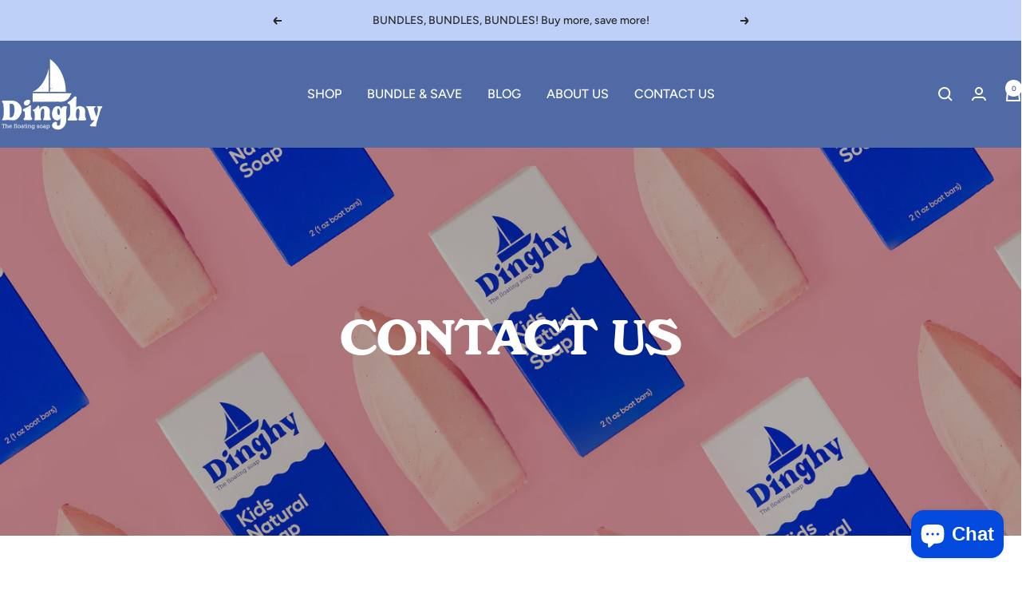

--- FILE ---
content_type: text/javascript
request_url: https://www.dinghysoaps.com/cdn/shop/t/21/assets/custom.js?v=167639537848865775061732800869
body_size: -552
content:
//# sourceMappingURL=/cdn/shop/t/21/assets/custom.js.map?v=167639537848865775061732800869


--- FILE ---
content_type: text/javascript
request_url: https://cdn.shopify.com/proxy/f0a4bb43ff9181ba67dd90c53c75a7826b63643533e90bbd2241cd12aa71d0cf/cdn.nfcube.com/instafeed-c16ff0271b35a14aa38ae095db939655.js?shop=d8edcc-5.myshopify.com&sp-cache-control=cHVibGljLCBtYXgtYWdlPTkwMA
body_size: 7473
content:
var instafeedApp = (function instafeedLoad(){/*!
 * Copyright (c) 2023 Mintt Studio
 * Unauthorized copying, modification, or distribution is prohibited.
 * For inquiries, contact: business@minttstudio.com
 */
const e="instafeed.nfcube.com",t="cdn.nfcube.com",i="11.0.1",n="feed",s="insta-feed",o=".instafeed-lightbox",a="instafeed",r=!1;var d=function(){function r(t){this.translations={en:{SHOP_NOW:"Shop now",TAG_PRODUCTS:"Tag products",TAGGED_BY:"Tagged by {username}",VIEW_ON_INSTAGRAM:"View on Instagram",HANG_ON:"Hang on we are processing your feed, this might take a couple of minutes ☕",DELETE:"Delete"},"pt-PT":{SHOP_NOW:"Comprar agora",TAG_PRODUCTS:"Identificar produtos",TAGGED_BY:"Marcado por {username}",VIEW_ON_INSTAGRAM:"Ver no Instagram",HANG_ON:"Aguarde um momento, estamos a processar o seu feed, isto pode demorar alguns minutos ☕",DELETE:"Apagar"},"pt-BR":{SHOP_NOW:"Comprar agora",TAG_PRODUCTS:"Marcar produtos",TAGGED_BY:"Marcado por {username}",VIEW_ON_INSTAGRAM:"Ver no Instagram",HANG_ON:"Aguarde um momento, estamos processando seu feed, isso pode levar alguns minutos ☕",DELETE:"Delete"},es:{SHOP_NOW:"Comprar ahora",TAG_PRODUCTS:"Etiquetar productos",TAGGED_BY:"Etiquetado por {username}",VIEW_ON_INSTAGRAM:"Ver en Instagram",HANG_ON:"Espera un momento, estamos procesando tu feed, esto podría tardar unos minutos ☕",DELETE:"Eliminar"},"ja-JP":{SHOP_NOW:"今すぐ購入",TAG_PRODUCTS:"商品にタグを付ける",TAGGED_BY:"{username}によってタグ付けされました",VIEW_ON_INSTAGRAM:"Instagramで見る",HANG_ON:"少々お待ちください、フィードを処理中です。これには数分かかる場合があります ☕",DELETE:"削除"},fr:{SHOP_NOW:"Acheter",TAG_PRODUCTS:"Étiqueter les produits",TAGGED_BY:"Tagué par {username}",VIEW_ON_INSTAGRAM:"Afficher sur Instagram",HANG_ON:"Patientez, nous traitons votre flux, cela pourrait prendre quelques minutes ☕",DELETE:"Supprimer"},de:{SHOP_NOW:"Jetzt shoppen",TAG_PRODUCTS:"Produkte taggen",TAGGED_BY:"Getaggt von {username}",VIEW_ON_INSTAGRAM:"Auf Instagram ansehen",HANG_ON:"Einen Moment bitte, wir verarbeiten deinen Feed, das könnte einige Minuten dauern ☕",DELETE:"Löschen"},sv:{SHOP_NOW:"Handla nu",TAG_PRODUCTS:"Tagga produkter",TAGGED_BY:"Taggad av {username}",VIEW_ON_INSTAGRAM:"Visa på Instagram",HANG_ON:"Vänta, vi behandlar ditt flöde, detta kan ta några minuter ☕",DELETE:"Radera"},it:{SHOP_NOW:"Acquista ora",TAG_PRODUCTS:"Tagga prodotti",TAGGED_BY:"Taggato da {username}",VIEW_ON_INSTAGRAM:"Visualizza su Instagram",HANG_ON:"Aspetta, stiamo elaborando il tuo feed, potrebbe richiedere qualche minuto ☕",DELETE:"Elimina"},da:{SHOP_NOW:"Shop nu",TAG_PRODUCTS:"Tag produkter",TAGGED_BY:"Tagget af {username}",VIEW_ON_INSTAGRAM:"Se på Instagram",HANG_ON:"Vent venligst, vi behandler dit feed, det kan tage et par minutter ☕",DELETE:"Slet"},nl:{SHOP_NOW:"Nu winkelen",TAG_PRODUCTS:"Producten taggen",TAGGED_BY:"Getagd door {username}",VIEW_ON_INSTAGRAM:"Bekijk op Instagram",HANG_ON:"Even geduld alstublieft, we verwerken je feed, dit kan een paar minuten duren ☕",DELETE:"Verwijderen"}},this.availableLanguages=["en","es","de","fr","sv","da","it","nl","ja-JP","pt-PT","pt-BR"],this.options={target:s,locale:"en",forceUpdate:!1,picturesLoaded:0,picturesNeeded:0,admin:window.location.hostname===e},"undefined"!=typeof Shopify&&Shopify.locale&&this.availableLanguages.includes(Shopify.locale)&&(this.options.locale=Shopify.locale),Object.assign(this.options,t),this.options.admin||this._loadCss();document.querySelectorAll(o).forEach((e=>{e.parentNode.removeChild(e)}))}return r.prototype.translate=function(e){const t=this.options.locale;return this.translations[t]&&this.translations[t][e]?this.translations[t][e]:e},r.prototype.run=function(){var t=document.getElementById(this.options.target);if(0===t.clientWidth&&parseInt(this.options.autoLayout)>0)return this._checkClientWidth(this,t),!1;parseInt(this.options.autoLayout)>0?(this.options.picturesNeeded=this.options.rows*this._getAutoColumns(t.clientWidth),this._isMobileDevice()&&this._validateCharge(this.options.charge)&&(this.options.picturesNeeded=this.options.rowsMobile*this._getAutoColumns(t.clientWidth))):this._isMobileDevice()&&this._validateCharge(this.options.charge)?this.options.picturesNeeded=this.options.rowsMobile*this.options.columnsMobile:this.options.picturesNeeded=this.options.rows*this.options.columns;const i=this.options.admin?"<br/><em>"+this.translate("HANG_ON")+"</em>":"";t.innerHTML=`<img id='${a}-loading' src="//${e}/assets/img/loader.gif" style="position:relative;height:11px;width:16px;" alt="loading bar" />${i}`;const n=this;return fetch(this._buildUrl()).then((e=>{if(!e.ok)throw new Error(`HTTP error: ${e.status} ${e.statusText}`);return e.json()})).then((e=>{n.parse(e)})).catch((e=>{console.log("Error:",e.message)})),!0},r.prototype.parse=function(t){var i,n,s,o,r,d,l;const p=document.getElementById(this.options.target);if(!p)return console.error("Target element not found"),!1;if("object"!=typeof t)throw new Error("Invalid JSON response");const{meta:{code:c,error_message:u}}=t,h=parseInt(c,10);if(p.innerHTML="",204===h||200!==h)return this.options.admin&&(p.innerHTML=204===h?u:`⚠️ ${u}`,"function"==typeof this.options.error&&this.options.error.call(this,t)),!1;"function"==typeof this.options.success&&this.options.success.call(this,t),d=t.data,i="",n="";var g="standard_resolution",m=parseInt(100-this.options.space),f=0,v=0;v=f=parseInt(this.options.autoLayout)>0?parseFloat(100/this._getAutoColumns(p.clientWidth)).toFixed(6):this._isMobileDevice()&&this._validateCharge(this.options.charge)?parseFloat(100/this.options.columnsMobile).toFixed(6):parseFloat(100/this.options.columns).toFixed(6),parseInt(this.options.layout)>=2&&(v=parseFloat(f*(16/9)).toFixed(6));var w,y=`<div class='${a}-hover-icon'>{{icon}}</div>`,b="";this._validateCharge(this.options.charge)&&parseInt(this.options.likes)>0&&4!==parseInt(this.options.apiVersion)&&(b="{{likes}}");var _=`<div data-${a}-open-id='{{id}}-${this.options.target}' style='width:${m}%;height:${m}%;border-radius:${this.options.corners}px' class='${a}-overlay {{video}}'>${y}</div>`,I=`<div class='${a}-container' style='width:${f}%;padding-top:${v}%;'>{{containerContent}}${_}</div>`,E="",T="";let $="";for(1!==parseInt(this.options.taggedPosts)&&4!==parseInt(this.options.taggedPosts)||($="{{tagged_username}}"),1===parseInt(this.options.openIg)?I="<a href='{{link}}' target='_blank' aria-label='@{{username}} on Instagram (opens in new window)' rel='noopener'>"+I+"</a>":3===parseInt(this.options.openIg)&&(this.options.admin&&(T="<div class='products-tagging'><a id='search' data-picture-id='{{fullId}}'><button class='btn primary'>"+this.translate("TAG_PRODUCTS")+"</button></a></div><div class='tagging-message' id='tagging-{{fullId}}'></div>"),E="<div tabindex='0' class='"+a+"-lightbox' data-"+a+"-close-id='{{id}}-"+this.options.target+"' id='{{id}}-"+this.options.target+"'><div tabindex='0' role='button' aria-label='previous post' class='"+a+"-new-arrow prev' data-"+a+"-open-id='{{minusId}}-"+this.options.target+"'></div><div class='lightbox-instagram' role='dialog' aria-labelledby='{{id}}-"+this.options.target+"' aria-modal='true'><div class='"+a+"-post-image'>{{imageFullHtml}}</div><div class='description'><div class='"+a+"-header'><div class='"+a+"-header-left-section'><div class='"+a+"-header-logo'><img src='//"+e+"/assets/img/placeholder.gif' class='profile-picture js-lazy-image' data-src='{{userPicture}}' alt='instagram profile picture' /></div><a class='"+a+"-fullname' href='https://www.instagram.com/{{username}}/' target='_blank' aria-label='@{{username}} on Instagram (opens in new window)' rel='noopener'><div class='"+a+"-fullname' >{{username}}</div></a></div></div><div class='sub-header'><div class='post-engagement'>"+b+"</div><div class='arrows'><object><img tabindex='0' src='//"+e+"/assets/img/placeholder.gif' data-"+a+"-open-id='{{minusId}}-"+this.options.target+"' alt='previous image' /></object><object><img tabindex='0' src='//"+e+"/assets/img/placeholder.gif' alt='next image' data-"+a+"-open-id='{{plusId}}-"+this.options.target+"' /></object></div></div><div class='"+a+"-content-wrapper'>"+$+"<div class='box-content'>"+T+" {{taggedProduct}}</div><div class='"+a+"-caption'>{{caption}}</div></div><div class='post-date'><span style='padding-left:8px;'>{{date}}</span> • <a href='{{link}}' target='_blank' aria-label='@{{username}} on Instagram (opens in new window)' rel='noopener' class='follow'>"+this.translate("VIEW_ON_INSTAGRAM")+"</a></div></div></div><div tabindex='0' role='button' class='"+a+"-close-button' aria-label='close button' data-"+a+"-close-id='{{id}}-"+this.options.target+"' id='close-button-url'>&#x2715;</div><div tabindex='0' role='button' aria-label='next post' class='"+a+"-new-arrow next' data-"+a+"-open-id='{{plusId}}-"+this.options.target+"'></div></div>"),s=0,l=d.length;s<l;s++){o=d[s];var S="",A=t.meta.followers,N=t.meta.profile_picture;if("object"!=typeof(r=o.images[g]))throw new Error("No image found for resolution: "+g+".");if(this.options.picturesLoaded++,o.hasOwnProperty("tagged_products")&&o.tagged_products.length>0&&this._validateCharge(this.options.charge)){var O,L,x=this.options.admin,M=this.options.shopOrigin,P=this.options.target;o.tagged_products.forEach((t=>{let i="";if(parseInt(t.variant)>0&&(i="?variant="+parseInt(t.variant)),t.translations&&this.options.locale in t.translations){let e=this.options.locale;"title"in t.translations[e]&&""!==t.translations[e].title.trim()&&(t.title=t.translations[e].title)}x?(O="<div class='product-title'><a href='https://"+M+"/"+t.handle+i+"' target='_blank' rel='noopener'>"+t.title+"</a><a href='#"+this.options.picturesLoaded+"-"+P+"' id='delete-product' data-picture-id='"+o.id+"' data-tagging-id='"+t.id+"'><div class='tagged-buy-button'>"+this.translate("DELETE")+"</div></a></div>",L="<div><a href='https://"+M+"/"+t.handle+i+"' target='_blank' rel='noopener'><img class='js-lazy-image' src='https://"+e+"/assets/img/placeholder.gif' data-src='"+t.image+"' alt='product image' /></a></div>"):(O="<div class='product-title'><a href='//"+window.location.hostname+Shopify.routes.root+t.handle+i+"'>"+t.title+"</a><a href='//"+window.location.hostname+Shopify.routes.root+t.handle+i+"'><button class='tagged-buy-button' tabindex='-1'>"+this.translate("SHOP_NOW").toUpperCase()+"</button></a></div>",L="<div><a href='//"+window.location.hostname+Shopify.routes.root+t.handle+i+"'><img class='js-lazy-image' src='https://"+e+"/assets/img/placeholder.gif' data-src='"+t.image+"' alt='product image' /></a></div>"),S+="<div class='tagged-products' id='"+o.id+"-"+t.id+"'><div class='tagged-products-image'>"+L+"</div><div class='tagged-products-buttons'>"+O+"</div></div>"}))}var G="";"video"===o.type&&o.hasOwnProperty("videos")?(G=a+"-video",imageFullHtml='<video controls muted playsinline id="video-'+this.options.picturesLoaded+"-"+this.options.target+'" preload="none" poster="'+r.url+'" src="'+o.videos.standard_resolution.url+'" style="display:block;"></video>'):imageFullHtml="<img class='js-lazy-image' src='//"+e+"/assets/img/placeholder.gif' data-src='"+o.images.standard_resolution.url+"' alt='Instagram post with the caption: "+this._escapeHtml(this._getObjectProperty(o,"caption.text").substring(0,64))+"...' />",w="video"===o.type&&parseInt(this.options.autoplay)>0?'<video loop playsinline muted class="auto-loop-videos" id="inline-video-'+this.options.picturesLoaded+"-"+this.options.target+'" preload="none" poster="'+r.url+'" src="'+o.videos.standard_resolution.url+'" style="display:block;width:'+m+"%;height:"+m+"%;border-radius:"+this.options.corners+'px;"></video>':"<img class='js-lazy-image' style='width:"+m+"%;height:"+m+"%;border-radius:"+this.options.corners+"px;' src='//"+e+"/assets/img/placeholder.gif' data-src='"+r.url+"' alt='Instagram post with the caption: "+this._escapeHtml(this._getObjectProperty(o,"caption.text").substring(0,64))+"...' />";var k=this.options.picturesLoaded-1;1===this.options.picturesLoaded&&(k=Math.min(this.options.picturesNeeded,d.length));var C=this.options.picturesLoaded===this.options.picturesNeeded||this.options.picturesLoaded===d.length?1:this.options.picturesLoaded+1;if(i+=this._makeTemplate(I,{model:o,id:this.options.picturesLoaded,fullId:o.id,minusId:k,plusId:C,link:o.link,image:r.url,video:G,icon:this._generateIcon(o),username:t.meta.username,fullName:t.meta.full_name,userPicture:5===this.options.apiVersion&&parseInt(this.options.charge)>0?N:"https://"+e+"/assets/img/logo-instagram-transparent.png",imageFullHtml:imageFullHtml,taggedProduct:S,containerContent:w,date:this._timeConverter(o.created_time),caption:this._escapeHtml(this._getObjectProperty(o,"caption.text")),likes:this._shortenLargeNumber(o.likes.count,1),comments:this._shortenLargeNumber(o.comments.count,1),location:this._getObjectProperty(o,"location.name")}),n+=this._makeTemplate(E,{model:o,id:this.options.picturesLoaded,fullId:o.id,minusId:k,plusId:C,link:o.link,image:r.url,video:G,tagged_username:o.user.username.length>0?"<div style='color:gray;text-align:center;line-heigh:60px;'>"+this.translate("TAGGED_BY").replace("{username}","<a href='"+o.link+"' style='text-decoration:underline!important;color:gray;' target='_blank' aria-label='@"+o.user.username+" on Instagram (opens in new window)' rel='noopener'>@"+o.user.username+"</a></div>"):"",username:t.meta.username,fullName:t.meta.full_name,userPicture:5===this.options.apiVersion&&parseInt(this.options.charge)>0?N:"https://"+e+"/assets/img/logo-instagram-transparent.png",imageFullHtml:imageFullHtml,taggedProduct:S,date:this._timeConverter(o.created_time),caption:this._escapeHtml(this._getObjectProperty(o,"caption.text")),likes:o.likes.count>1?"<span><span style='padding-right: 5px;'><svg width='10' height='10' xmlns='http://www.w3.org/2000/svg' viewBox='0 0 512 512'><path d='M462.3 62.6C407.5 15.9 326 24.3 275.7 76.2L256 96.5l-19.7-20.3C186.1 24.3 104.5 15.9 49.7 62.6c-62.8 53.6-66.1 149.8-9.9 207.9l193.5 199.8c12.5 12.9 32.8 12.9 45.3 0l193.5-199.8c56.3-58.1 53-154.3-9.8-207.9z' fill='grey'></path></svg> "+this._shortenLargeNumber(o.likes.count,1)+"</span> \x3c!--<span>&#10078; {{comments}}</span>--\x3e":"",comments:this._shortenLargeNumber(o.comments.count,1),location:this._getObjectProperty(o,"location.name")}),this.options.picturesLoaded>=this.options.picturesNeeded||t.data.length===this.options.picturesLoaded)break}if(p.innerHTML="",this._appendHtmlToParent(n),4!==parseInt(this.options.layout)&&5!==parseInt(this.options.layout)){const e=document.createDocumentFragment();this._appendHtmlToParent(i,e),p.appendChild(e)}else window.instafeedSliderNumVisibleImages=parseInt(Math.round(100/f)),window.instafeedSliderTotalImages=this.options.picturesLoaded,p.innerHTML+=this._generateCarouselHTML(d,this._escapeHtml),this._setNumVisibleImages(),p.addEventListener("swiped-left",(e=>{instafeedSliderMove(1,this.options.feedId)})),p.addEventListener("swiped-right",(e=>{instafeedSliderMove(-1,this.options.feedId)}));return this._setFeedHeader(A,N),this._changeMobileDOM(),this._enableLazyLoading(),this._observeAndPlayVideos(),instafeedEventTag("instafeed_loaded","Instafeed App","Feed loaded"),!0},r.prototype._changeMobileDOM=function(){if(this._isMobileDevice(!0)){document.querySelectorAll("."+a+"-post-image").forEach((e=>{const t=e.nextElementSibling,i=t?t.querySelector("."+a+"-header"):null;i&&e.parentNode.insertBefore(i,e)}))}},r.prototype._setFeedHeader=function(e,t){const i=document.getElementById(this.options.target),n=this._validateCharge(this.options.charge)&&5===parseInt(this.options.apiVersion)&&(1===parseInt(this.options.showFollowers)||3===parseInt(this.options.showFollowers)),s=this._validateCharge(this.options.charge)&&5===parseInt(this.options.apiVersion)&&parseInt(this.options.showFollowers)>1,o=n?`<h3>${this._shortenLargeNumber(e)} followers</h3>`:"",r=0===parseInt(this.options.feedId)?"undefined"!=typeof instafeedLocalTitle&&instafeedLocalTitle.length>0:void 0!==window["instafeed"+this.options.feedId+"Title"]&&window["instafeed"+this.options.feedId+"Title"].length>0,d=r&&"undefined"!=typeof instafeedLocalTitle&&instafeedLocalTitle.length>0?instafeedLocalTitle:window["instafeed"+this.options.feedId+"Title"],l=this.options.title.length>0||r;let p="";if(s&&(p+=`<img id="${a}-header-logo" alt="Instagram logo" src=${t} />`),l){p+=`<h2 style="${n?"margin-bottom:0;":""}">${r?d:this.options.title}</h2>`}n&&(p+=o),(l||n)&&this._appendHtmlToParent(p,i,i.firstChild)},r.prototype._setNumVisibleImages=function(){const e=document.getElementById(this.options.target).offsetWidth,t=e/instafeedSliderNumVisibleImages,i=5===parseInt(this.options.layout)?parseFloat(t*(16/9)).toFixed(6):t;document.querySelectorAll("."+a+"-new-carousel-item").forEach((e=>{e.style.width=`${t}px`,e.style.height=`${i}px`}));const n=document.querySelector("."+a+"-new-carousel-container");n.style.width=`${e}px`,n.style.height=`${i}px`,window.instafeedSliderStepSize=instafeedSliderNumVisibleImages*t},r.prototype._generateCarouselHTML=function(e){let t="",i=0;for(let n of e)i++,t+=this._imageTemplate(n,i);let n="";return i>instafeedSliderNumVisibleImages&&(n=`\n            <button class="${a}-new-arrow ${a}-new-arrow-prev" onclick="instafeedSliderMove(-1,${this.options.feedId})" style="margin-left:10px;padding-right:2px;">&#10094;</button>\n            <button class="${a}-new-arrow ${a}-new-arrow-next" onclick="instafeedSliderMove(1,${this.options.feedId})" style="margin-right:10px;padding-left:2px;">&#10095;</button>\n        `),`\n      <div class="${a}-new-carousel-container">\n          <div class="${a}-new-carousel-wrapper" data-feed-id="${this.options.feedId}">\n              ${t}\n          </div>\n          ${n}\n      </div>`},r.prototype._imageTemplate=function(t,i){let n=t.images.standard_resolution,s=parseInt(100-this.options.space,10),o=this._escapeHtml(t.caption.text).substring(0,64),r="";const d=this._generateIcon(t);r="video"===t.type&&parseInt(this.options.autoplay,10)>0?`\n      <video loop playsinline muted class="auto-loop-videos" id="inline-video-${i}-${this.options.target}" preload="none" poster="${n.url}" src="${t.videos.standard_resolution.url}" style="height:${s}%;width:${s}%;border-radius:${this.options.corners}px;"></video>\n      <div class="${a}-new-carousel-item-container" style="height:${s}%;width:${s}%;" data-${a}-open-id="${i}-${this.options.target}">\n        <div class="${a}-hover-layer" data-${a}-open-id="${i}-${this.options.target}" style="border-radius:${this.options.corners}px;">\n          <span class="${a}-hover-icon">${d}</span>\n        </div>\n      </div>`:`\n      <img style="height:${s}%;width:${s}%;border-radius:${this.options.corners}px;" class="js-lazy-image" src="//${e}/assets/img/placeholder.gif" data-src="${n.url}" alt="Instagram post with the caption: '${o}...'">\n      <div class="${a}-new-carousel-item-container" style="height:${s}%;width:${s}%;" data-${a}-open-id="${i}-${this.options.target}">\n        <div class="${a}-hover-layer" data-${a}-open-id="${i}-${this.options.target}" style="border-radius:${this.options.corners}px;">      \n          <div class="${a}-hover-icon">${d}</div>\n        </div>\n      </div>`;const l=this._generatePostUrl(r,t,i);return`\n        <div class="${a}-new-carousel-item">\n            ${l}\n        </div>`},r.prototype._generatePostUrl=function(e,t,i){const n=parseInt(this.options.openIg,10);return 1===n?`<a href="${t.link}" target="_blank" rel="noopener">${e}</a>`:3===n?`${e}`:e},r.prototype._generateIcon=function(t){if(parseInt(this.options.likes)>0&&5===parseInt(this.options.apiVersion))return`<svg style="height:16px;width:16px;" viewBox='0 0 512 512'><path d='M462.3 62.6C407.5 15.9 326 24.3 275.7 76.2L256 96.5l-19.7-20.3C186.1 24.3 104.5 15.9 49.7 62.6c-62.8 53.6-66.1 149.8-9.9 207.9l193.5 199.8c12.5 12.9 32.8 12.9 45.3 0l193.5-199.8c56.3-58.1 53-154.3-9.8-207.9z' fill='white'></path></svg>\n              <span style="margin-left:5px;padding-bottom:2px;">${this._shortenLargeNumber(t.likes.count,1)}</span>`;{const i="video"===t.type?"video-icon-v2.svg":"instagram-icon-v2.svg";return`<img src="//${e}/assets/img/${i}" style="height:20px;width:20px;position:relative;transform:initial;left:0;" alt="hover icon">`}},r.prototype._appendHtmlToParent=function(e,t=document.body,i=null){const n=document.createElement("template");for(n.innerHTML=e;n.content.firstChild;)t.insertBefore(n.content.firstChild,i)},r.prototype._buildUrl=function(){let t,i,s="";if(i=this.options.forceUpdate?1:0,window.location.pathname.includes("/products/")){let e=window.location.pathname.substring(window.location.pathname.indexOf("/products/")+10);e.length>0&&(s="&handle="+e)}return t="https://"+e+"/"+n+"/v"+this.options.apiVersion+"?limit="+this.options.picturesNeeded+"&account="+this.options.shopOrigin+"&fu="+i+"&fid="+this.options.feedId+"&hash="+this.options.hash+"&locale="+this.options.locale+s+"&admin="+ +this.options.admin,t},r.prototype._makeTemplate=function(e,t){return e.replace(/{{([\w[\].]+)}}/g,((e,i)=>{const n=this._getObjectProperty(t,i);return null!==n?n:""}))},r.prototype._getObjectProperty=function(e,t){const i=(t=t.replace(/\[(\w+)\]/g,".$1")).split(".");for(const t of i){if(null===e||!(t in e))return null;e=e[t]}return e},r.prototype._validateCharge=function(e){return parseInt(e)>0},r.prototype._getAutoColumns=function(e){return e<480?2:e<768?3:e<1024?4:e<=1200?5:6},r.prototype._escapeHtml=function(e){return e&&(e=e.replace(/&/g,"&amp;").replace(/</g,"&lt;").replace(/>/g,"&gt;").replace(/"/g,"&quot;").replace(/'/g,"&#039;")),e},r.prototype._shortenLargeNumber=function(e,t){const i=["k","M","G","T","P","E","Z","Y"];for(let n=i.length-1;n>=0;n--){const s=Math.pow(1e3,n+1);if(e<=-s||e>=s)return+(e/s).toFixed(t)+i[n]}return e},r.prototype._timeConverter=function(e){return new Date(1e3*e).toLocaleDateString(navigator.language,{month:"long",day:"numeric"})},r.prototype._isMobileDevice=function(e=!1){return!(!this.options.admin||this.options.desktopPreview||!1!==e)||(!this.options.admin||!this.options.desktopPreview||!1!==e)&&window.matchMedia("only screen and (max-width: 768px)").matches},r.prototype._checkClientWidth=function(e,t){0===t.clientWidth?setTimeout((()=>{e._checkClientWidth(e,t)}),100):e.run()},r.prototype._loadCss=function(){if(document.currentScript&&!document.currentScript.src.includes(t)&&!document.currentScript.src.includes(e))return!1;const n=document.createElement("link");n.href=`https://${e}/cdn/${a}-${i}.css`,n.type="text/css",n.rel="stylesheet",n.media="screen,print",document.head.appendChild(n)},r.prototype._enableLazyLoading=function(){const e=document.querySelectorAll(".js-lazy-image"),t={rootMargin:"100px 0px",threshold:.01};let i,n=e.length;function s(e){const t=e.dataset.src;var i;if(t.includes("https://"))return(i=t,new Promise(((e,t)=>{const n=new Image;n.src=i,n.onload=e,n.onerror=t}))).then((()=>{!function(e,t){e.classList.add("js-lazy-image--handled"),e.src=t}(e,t)})).catch((e=>{console.log(e)}))}"IntersectionObserver"in window&&e.length?(i=new IntersectionObserver((function(e){0===n&&i.disconnect();e.forEach((e=>{e.intersectionRatio>0&&(n--,i.unobserve(e.target),s(e.target))}))}),t),e.forEach((e=>{e.classList.contains("js-lazy-image--handled")||i.observe(e)}))):function(e){e.forEach((e=>s(e)))}(e)},r.prototype._observeAndPlayVideos=function(){const e=parseInt(this.options.autoplay),t=e=>e?.play(),i=e=>document.getElementById(`inline-video-${e}-${this.options.target}`),n={threshold:.5};if(1===e){const e=document.querySelectorAll(".auto-loop-videos"),i=new IntersectionObserver(((e,i)=>{e.forEach((e=>{e.isIntersecting&&(t(e.target),i.unobserve(e.target))}))}),n);e.forEach((e=>i.observe(e)))}if(2===e){document.querySelectorAll(`.${a}-hover-layer, .${a}-overlay`).forEach((e=>{const n=n=>{const s=e.getAttribute(`data-${a}-open-id`).split("-")[0],o=i(s);var r;n?t(o):(r=o,r?.pause())};e.addEventListener("mouseover",(()=>n(!0))),e.addEventListener("mouseout",(()=>n(!1))),e.addEventListener("touchstart",(()=>n(!0))),e.addEventListener("touchend",(()=>n(!1)))}))}},r}();!function(e,t){e.Instafeed=d}(this),function(){var e,t;function i(t){const i=document.getElementById(t);i&&(i.style.setProperty("display","none","important"),document.body.style.overflowY="visible",instafeedModalOpen=null,document.removeEventListener("keydown",e,!1))}window.instafeedModalOpen=null,document.addEventListener("click",(function(n){if(!n.target||!n.target.hasAttribute(`data-${a}-open-id`)&&!n.target.hasAttribute(`data-${a}-close-id`))return!1;var s=n.target.hasAttribute(`data-${a}-open-id`)?n.target.getAttribute(`data-${a}-open-id`):n.target.getAttribute(`data-${a}-close-id`),o=document.getElementById("video-"+t),d=document.getElementById("video-"+s);if(d&&(d.onplay=()=>{null===instafeedModalOpen&&d.pause()}),o&&o.pause(),n.target.hasAttribute(`data-${a}-open-id`)){const t=document.getElementById(s);if(t){instafeedModalOpen&&i(instafeedModalOpen),instafeedModalOpen=s,t.style.setProperty("display","flex","important"),document.body.style.overflowY="hidden",d&&d.play();const n=`.${a}-new-arrow`,{firstFocusableElement:o,lastFocusableElement:l}=function(e,t){const i=e.querySelectorAll(t),n=i[0],s=i[i.length-1];return{firstFocusableElement:n,lastFocusableElement:s}}(t,n);e=e=>{!function(e,t,i){r;let n="Tab"===e.key||9===e.keyCode;if(!n)return;e.shiftKey?e.target===t&&(i.focus(),e.preventDefault()):e.target===i&&(t.focus(),e.preventDefault())}(e,o,l)},document.addEventListener("keydown",e,!1),t.focus()}}n.target.hasAttribute(`data-${a}-close-id`)&&i(s),t=s})),window.addEventListener("keydown",(e=>{const{key:t}=e;if("Escape"===t)instafeedModalOpen&&i(instafeedModalOpen);else if("Enter"===e.key){const e=document.activeElement;(e.classList.contains(`${a}-new-arrow`)||e.classList.contains(`${a}-close-button`))&&e.click()}var n=document.getElementById(instafeedModalOpen);if(n){var s="";if("ArrowLeft"===t?s=`.${a}-new-arrow.prev`:"ArrowRight"===t&&(s=`.${a}-new-arrow.next`),s){var o=n.querySelector(s);o&&o.click()}}}))}(),window.instafeedEventTag=function(e,t,i){"function"==typeof gtag&&gtag("event",e,{event_category:t,event_label:i})},window.instafeedSlidersState={},window.instafeedSliderMove=(e,t=0)=>{instafeedSlidersState[t]||(instafeedSlidersState[t]={currentTransform:0,minTransform:0});const i=instafeedSlidersState[t],n=Math.ceil(instafeedSliderTotalImages/instafeedSliderNumVisibleImages)-1,s=instafeedSliderStepSize*n;i.currentTransform+=e*-instafeedSliderStepSize,i.currentTransform<-s&&(i.currentTransform=i.minTransform),i.currentTransform>i.minTransform&&(i.currentTransform=-s),document.querySelector(`.${a}-new-carousel-wrapper[data-feed-id="${t}"]`).style.transform=`translateX(${i.currentTransform}px)`},function(e,t){"use strict";"function"!=typeof e.CustomEvent&&(e.CustomEvent=function(e,i){i=i||{bubbles:!1,cancelable:!1,detail:void 0};var n=t.createEvent("CustomEvent");return n.initCustomEvent(e,i.bubbles,i.cancelable,i.detail),n},e.CustomEvent.prototype=e.Event.prototype),t.addEventListener("touchstart",(function(e){"true"!==e.target.getAttribute("data-swipe-ignore")&&(r=e.target,a=Date.now(),i=e.touches[0].clientX,n=e.touches[0].clientY,s=0,o=0)}),!1),t.addEventListener("touchmove",(function(e){if(i&&n){var t=e.touches[0].clientX,a=e.touches[0].clientY;s=i-t,o=n-a}}),!1),t.addEventListener("touchend",(function(e){if(r===e.target){var l=parseInt(d(r,"data-swipe-threshold","20"),10),p=d(r,"data-swipe-unit","px"),c=parseInt(d(r,"data-swipe-timeout","500"),10),u=Date.now()-a,h="",g=e.changedTouches||e.touches||[];if("vh"===p&&(l=Math.round(l/100*t.documentElement.clientHeight)),"vw"===p&&(l=Math.round(l/100*t.documentElement.clientWidth)),Math.abs(s)>Math.abs(o)?Math.abs(s)>l&&u<c&&(h=s>0?"swiped-left":"swiped-right"):Math.abs(o)>l&&u<c&&(h=o>0?"swiped-up":"swiped-down"),""!==h){var m={dir:h.replace(/swiped-/,""),touchType:(g[0]||{}).touchType||"direct",xStart:parseInt(i,10),xEnd:parseInt((g[0]||{}).clientX||-1,10),yStart:parseInt(n,10),yEnd:parseInt((g[0]||{}).clientY||-1,10)};r.dispatchEvent(new CustomEvent("swiped",{bubbles:!0,cancelable:!0,detail:m})),r.dispatchEvent(new CustomEvent(h,{bubbles:!0,cancelable:!0,detail:m}))}i=null,n=null,a=null}}),!1);var i=null,n=null,s=null,o=null,a=null,r=null;function d(e,i,n){for(;e&&e!==t.documentElement;){var s=e.getAttribute(i);if(s)return s;e=e.parentNode}return n}}(window,document);if (document.getElementById('insta-feed') !== null) {var feed = new Instafeed({
        account: '',
        hash: 'eef14417e23170a2fbde140df1997893',
        apiVersion: 4,
        shopOrigin: 'd8edcc-5.myshopify.com',
        title: 'Natural Kids Soap that Floats! ',
        openIg: 3,
        space: 0,
        corners: 0,
        likes: 1,
        showFollowers: 0,
        layout: 0,
        filter: '',
        taggedPosts: 0,
        columns: 4,
        columnsMobile: 4,
        rows: 2,
        rowsMobile: 2,
        autoplay: 0,
        autoLayout: 1,
        feedId: 0,
        charge: '0'
      });feed.run();}return instafeedLoad;})();window.addEventListener('resize', ((lastWidth) => () => window.innerWidth !== lastWidth && (lastWidth = window.innerWidth, instafeedApp()))(window.innerWidth));document.addEventListener('shopify:section:load',()=>{instafeedApp()});